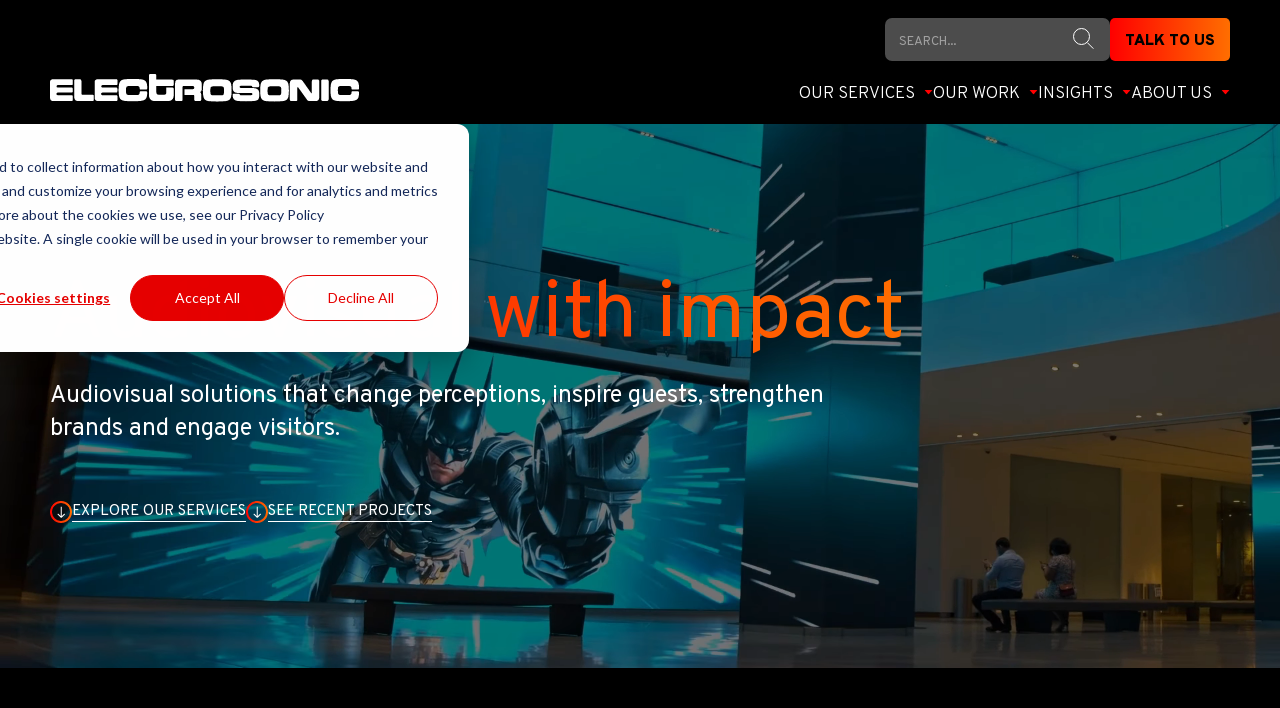

--- FILE ---
content_type: text/css
request_url: https://www.electrosonic.com/hubfs/hub_generated/module_assets/1/182804078994/1741060624444/module_Top_Nav.min.css
body_size: -424
content:
.top__nav{color:#fff;padding:.6rem 0;position:relative;z-index:1}.header:has(.top__nav).nav-down{transform:translateY(-3.4rem)}.tn__menu .flex{gap:1.6rem 2.4rem}@media (max-width:599px){.tn__menu .flex{gap:1.6rem}}.tn__menu ul{list-style:none;margin:0;padding:0}

--- FILE ---
content_type: text/css
request_url: https://www.electrosonic.com/hubfs/hub_generated/module_assets/1/182770763793/1754053386591/module_Hero.min.css
body_size: -354
content:
.hero{color:var(--white);font-size:2.4rem;padding:14.5rem 2rem;position:relative}.gap-6{gap:24px}.hero .content-wrapper{position:relative;z-index:2}.hero--small{padding:8rem 2rem}.hero h1{margin-bottom:1.5rem}.hero h1 strong{font-weight:500}@media (max-width:991px){.hero h1{font-size:4.8rem}}@media (max-width:767px){.hero h1 strong{background:none;-webkit-background-clip:unset;color:var(--red);-webkit-text-fill-color:unset;background-clip:unset;text-fill-color:unset}}.hero p{max-width:80rem}.hero-header{width:100%}.hero-header :last-child{margin-bottom:0}.hero__buttons{margin-top:55px}@media (max-width:767px){.hero{padding:10rem 2rem}.hero__buttons{align-items:flex-start;gap:4rem;margin-top:6rem}}.hero__bg,.hero__overlay,.hero__video{bottom:0;left:0;position:absolute;right:0;top:0;z-index:-1}.hero__overlay{z-index:1}.hero__bg img,.hero__video video{height:100%!important;object-fit:cover;width:100%!important}

--- FILE ---
content_type: text/css
request_url: https://www.electrosonic.com/hubfs/hub_generated/module_assets/1/182770300068/1741179359648/module_Cards.min.css
body_size: -367
content:
.cards{align-items:stretch;display:flex;flex-wrap:wrap;gap:3rem 2rem;justify-content:center}.card{display:flex;flex-direction:column;font-size:1.8rem;gap:2rem;width:calc(33.33333% - 13.33333px)}.card__content{align-items:flex-start;display:flex;flex:1;flex-direction:column}.card__content span.button{margin-top:auto}@media (max-width:767px){.card{width:calc(50% - 10px)}}@media (max-width:599px){.card{width:100%}}.card span.button--text{text-transform:none}.card:hover{color:var(--black)}.card__image{height:38rem;overflow:hidden;position:relative}.card__image:before{background:linear-gradient(180deg,transparent,rgba(0,0,0,.8) 84.88%);bottom:0;content:"";display:block;left:0;position:absolute;right:0;top:0;z-index:2}.card__image h2{bottom:1.5rem;color:var(--white);left:3rem;position:absolute;z-index:2}.card__image img{height:100%!important;object-fit:cover;transition:all .2s ease;width:100%!important}.card:hover .card__image img{transform:scale(1.1)}@keyframes bounce{0%,20%,50%,80%,to{transform:translateX(0)}40%{transform:translateX(10px)}60%{transform:translateX(5px)}}

--- FILE ---
content_type: text/css
request_url: https://www.electrosonic.com/hubfs/hub_generated/module_assets/1/182761186968/1741060617632/module_stats-1.min.css
body_size: -487
content:
.stats-1{align-items:center;display:grid;grid-template-columns:repeat(auto-fit,23.4rem);justify-content:center;grid-gap:var(--gap-md);background:#000;color:#fff}.stats-1__stat{align-items:flex-start;display:flex;gap:1rem}.stats-1__stat-content{flex:1}.stats-1__stat-stat,.stats-1__stat-stat strong{font-size:6rem;font-weight:500;line-height:1.25}.stats-1__stat-stat:after{background:var(--gradient-red-orange);content:"";display:block;height:.1rem;margin-top:-1.5rem;width:8.2rem}@media (max-width:599px){.stats-1{grid-template-columns:repeat(2,1fr);grid-gap:var(--gap-lg) var(--gap);align-items:flex-start}.stats-1__stat-stat,.stats-1__stat-stat strong{font-size:4.8rem}.stats-1__stat .subtitle{font-size:1.6rem}.stats-1__stat-stat:after{margin-top:-1rem}.stats-1__stat-icon{max-width:4rem}}@media (max-width:399px){.stats-1__stat-stat,.stats-1__stat-stat strong{font-size:4rem}}

--- FILE ---
content_type: text/css
request_url: https://www.electrosonic.com/hubfs/hub_generated/module_assets/1/182756666478/1753450882200/module_content-media-1.min.css
body_size: 398
content:
.content-media-1{margin:0 auto;padding:0 2rem}.content-media-1__rich-text p{font-size:2rem}.content-media-1 .content-wrapper__fullwidth{margin:0 -2rem;max-width:calc(100% + 4rem);width:calc(100% + 4rem)}.content-media-1__row,.content-media-1__rows{display:grid}.content-media-1__row-bg-black{background:var(--black);color:var(--white)}.content-media-1 form input[type=file]::-webkit-file-upload-button,.content-media-1 form input[type=file]::file-selector-button{visibility:hidden}.content-media-1 form input[type=file]{background-color:#007bff;border:none;color:transparent!important;cursor:pointer;font-size:16px;min-height:4.3rem;padding:1.25rem 1.6rem .75rem;padding:10px 20px;position:relative;width:100%!important}.content-media-1 form input[type=file]:before{align-items:center;background-color:#fff;color:#000;content:"Add File";display:flex;height:calc(100% - 16px);padding:4px 16px;position:absolute;right:11px;top:8px;transition:color .3s ease-in-out,background-color .3s ease-in-out}.content-media-1 form .hs-fieldtype-file{position:relative}.content-media-1 form .hs-fieldtype-file label{font-size:1.3rem;font-weight:400;left:1.6rem;line-height:1.25;position:absolute;top:1.25rem;transform:translateY(25%);z-index:3}.content-media-1 form .hs-error-msg{margin:0 0 0 120px}.content-media-1 form input[type=file]:focus:before,.content-media-1 form input[type=file]:hover:before{background-color:#000;color:#fff}@media (min-width:768px){.content-media-1__image{height:55rem;min-height:100%}.content-media-1__image img{height:100%!important;object-fit:cover;width:100%!important}}@media (max-width:767px){.content-media-1 .content-wrapper__fullwidth{margin:0;max-width:100%;width:100%}}.content-media-1__content{display:flex;flex-direction:column;justify-content:center;padding-bottom:2rem;padding-top:2rem;width:100%}.content-media-1__rich-text :last-child{margin-bottom:0}.content-media-1__content h3.form-title:empty{display:none}.content-media-1__content .hs-form{margin-top:2rem}.content-media-1__row-bg-black form input:not([type=submit]),.content-media-1__row-bg-black form textarea{background:#454545;border:1px solid #454545;color:var(--white)}.content-media-1__row-bg-black form input:-webkit-autofill,.content-media-1__row-bg-black form input:-webkit-autofill:active,.content-media-1__row-bg-black form input:-webkit-autofill:focus,.content-media-1__row-bg-black form input:-webkit-autofill:hover{-webkit-background-clip:text;-webkit-text-fill-color:#fff;-webkit-box-shadow:inset 0 0 0 30px #454545!important;transition:background-color 5000s ease-in-out 0s}.content-media-1__row-bg-black form :placeholder{color:var(--white);text-transform:none}.content-media-1__row-bg-black form ::-webkit-input-placeholder{color:var(--white);text-transform:none}.content-media-1__content form .hs-form-booleancheckbox-display{font-size:1.4rem;line-height:2.4rem}.content-media-1__content form .hs_submit{position:relative;z-index:1}.content-media-1__content form .hs-form-field:not(.hs-fieldtype-file)>label{border:0!important;clip:rect(0,0,0,0)!important;height:1px!important;overflow:hidden!important;padding:0!important;position:absolute!important;white-space:nowrap!important;width:1px!important}.content-media-1__buttons{align-items:center;display:flex;flex-wrap:wrap;gap:var(--gap);position:relative;z-index:1}@media (min-width:768px){.content-media-1__row{align-items:center;grid-auto-flow:dense;grid-template-columns:repeat(2,1fr)}.content-media-1__content{max-width:59rem;padding-bottom:6rem;padding-top:6rem}.content-media-1__row--default:nth-of-type(odd) .content-media-1__content{justify-self:flex-end}.content-media-1__row--default:nth-of-type(odd) .content-media-1__image,.content-media-1__row--reverse:nth-of-type(2n) .content-media-1__image{grid-column-end:-1}}@media (max-width:1220px){.content-media-1__row:nth-of-type(2n) .content-media-1__content,.content-media-1__row:nth-of-type(odd) .content-media-1__content{padding-left:2rem;padding-right:2rem}}@media (min-width:992px){.content-media-1__row--default:nth-of-type(odd) .content-media-1__content,.content-media-1__row--odd:nth-of-type(2n) .content-media-1__content,.content-media-1__row--reverse:nth-of-type(2n) .content-media-1__content{padding-right:11.2rem}.content-media-1__row--default:nth-of-type(2n) .content-media-1__content,.content-media-1__row--odd:nth-of-type(odd) .content-media-1__content,.content-media-1__row--reverse:nth-of-type(odd) .content-media-1__content{padding-left:11.2rem}}@media (max-width:767px){.content-media-1{padding:3rem 2rem}.content-media-1__rows{gap:5rem}}

--- FILE ---
content_type: text/css
request_url: https://www.electrosonic.com/hubfs/hub_generated/module_assets/1/185524446891/1741060629393/module_Project_Map_v2.css
body_size: 1033
content:
.project-map {
  margin: 0 auto;
  padding: 0 2rem;
}

.project-map .content-wrapper__fullwidth {
  max-width: calc(100% + 4rem);
  width: calc(100% + 4rem);
  margin: 0 -2rem;
}

@media (max-width: 767px) {
  .project-map .content-wrapper__fullwidth {
    max-width: 100%;
    width: 100%;
    margin: 0;
  }

  /*.project-map__map {
    width: calc(100% + 4rem);
    margin: 0 -2rem;
  }*/
}

.project-map__button {
  cursor: pointer;
  width: 29px;
  height: 29px;
  padding: 0;
  appearance: none;
  color: #fff;
  position: absolute;
  top: 10px;
  z-index: 2;
  border: 0;
  background: none;
}

#map-expand {
  left: 49px;
}

#map-fullscreen {
  left: 10px;
}

/*.project-map.expanded .project-map__button {
  top: calc(var(--scroll-padding-top, 124px) + 10px);
  position: fixed;
}*/

.project-map.fullscreen #map-expand {
  display: none;
}

.project-map__button svg path {
  fill: #fff;
}

.legend {
  list-style-type: none;
  padding-left: 0;
  display: flex;
  flex-direction: column;
  gap: 0px;
  margin: 20px 0 0 20px;
  position: absolute;
  right: 30px;
  bottom: 20px;
  z-index: 2;
  color: #fff;
}

.fullscreen .legend {
  position: fixed;
}

.legend li:before {
  content: '';
  display: inline-block;
  width: 14px;
  height: 14px;
  border-radius: 50%;
  margin-right: 4px;
}

.legend li.l_red:before {
  background: #FF0000;
}

.legend li.l_green:before {
  background: #46BE00;
}

.legend li.l_blue:before {
  background: #0046FF;
}

.project-map__rows {
  display: grid;
}
.project-map__row {
  display: grid;
  position: relative;
}
.project-map__content {
  display: flex;
  flex-direction: column;
  justify-content: center;
  padding-top: 2rem;
  padding-bottom: 2rem;
  width: 100%;
  max-width: 59rem;
}

.project-map__buttons {
  display: flex;
  align-items: center;
  flex-wrap: wrap;
  gap: var(--gap);
}

.project-map__map {
  position: relative;
  height: 35rem;
}

.map__wrapper {
  position: absolute;
  z-index: 1;
  top: 0;
  right: 0;
  width: 100%;
  height: 100%;
}

#map {
  height: 100%;
  max-height: 100%;
  width: 100%;
  /*position: absolute;
  z-index: 1;
  top: 0;
  right: 0;*/
}

.map-only #map-expand {
  display: none;
}

.expanded .map__wrapper {
  width: 100%;
}

.expanding .map__wrapper {
  transition: width .5s ease-in;
}

.project-map.expanded #map {
  /*position: absolute;
  z-index: 1;
  width: 100%;
  /*top: var(--scroll-padding-top, 124px);
  left: 0;
  right: 0;
  width: 100%;
  max-height: calc(100% - var(--scroll-padding-top, 124px));*/
}

/*.project-map.fullscreen #map {
  position: fixed;
  z-index: 1;
  top: var(--scroll-padding-top, 124px);
  left: 0;
  right: 0;
  width: 100%;
  max-height: calc(100% - var(--scroll-padding-top, 124px));
}*/

.fullscreen .map__wrapper {
  position: fixed;
  z-index: 3;
  top: var(--scroll-padding-top, 124px);
  left: 0;
  right: 0;
  width: 100%;
  max-height: calc(100% - var(--scroll-padding-top, 124px));
}

@media (min-width: 768px) {
  .project-map__row {
    grid-auto-flow: dense;
    /*grid-template-columns: auto calc(50% + ((100% - 1180px) / 2));*/
    grid-template-columns: repeat(2, 1fr);
    align-items: center;
  }
  .map-only .project-map__row {
    grid-template-columns: 1fr;
  }
  .project-map__row:nth-of-type(odd) .project-map__content {
    padding-right: 4rem;
    justify-self: flex-end;
  }
  .project-map__row:nth-of-type(even) .project-map__content {
    padding-left: 4rem;
  }
  .project-map__row:nth-of-type(odd) .project-map__map {
    grid-column-end: -1;
    height: 55rem;
  }
  .project-map__map {
    position: initial;
  }
  .map__wrapper {
    width: 50%;
  }

  .map-only .map__wrapper {
    width: 100%;
  }
}



.project-map .content-wrapper__fullwidth .project-map__map {
  height: calc(100vh - var(--scroll-padding-top));
  min-height: 20rem;
}

@media (min-width: 992px) {
  .project-map__row:nth-of-type(odd) .project-map__content {
    padding-right: 11.2rem;
  }
  .project-map__row:nth-of-type(even) .project-map__content {
    padding-left: 11.2rem;
  }
}

@media (max-width: 767px) {
  .project-map {
    padding: 3rem 2rem;
  }

  .project-map.map-only {
    padding: 0;
  }

  .project-map__rows {
    gap: 5rem;
  }

  /*.project-map__button {*/
  #map-expand {
    display: none;
  }

  #map {
    width: 100%;
    position: relative;
  }
}





.project-map .mapboxgl-map {
  overflow: unset;
  position: unset;
}

.project-map .mapboxgl-canvas {
  left: unset !important;
  right: 0;
}


.mapboxgl-popup {
  z-index: 2;
}

.mapboxgl-popup-content {
  border-radius: 18px;
  -webkit-box-shadow: 0 0 40px 0 rgba(0, 0, 0, .2);
  box-shadow: 0 0 40px 0 rgba(0, 0, 0, .2);
  overflow: hidden;
  padding: 0;
  background: #fff;
  pointer-events: auto;
  position: relative;
}

.mapboxgl-popup-content .map-card {
  display: -webkit-box;
  display: -ms-flexbox;
  display: flex
;
  padding: 0;
  width: 650px;
  -webkit-box-align: stretch;
  -ms-flex-align: stretch;
  align-items: stretch;
}

.mapboxgl-popup-content .map-card .image {
  -webkit-box-flex: 0;
  -ms-flex: 0 1 250px;
  flex: 0 1 250px;
  max-height: 300px;
  min-height: 200px;
  overflow: hidden;
}

.mapboxgl-popup-content .map-card .info {
  padding: 30px;
  -webkit-box-flex: 1;
  -ms-flex: 1 2 250px;
  flex: 1 2 250px;
}


.mapboxgl-popup h3 {
  margin-bottom: 10px;
}

.mapboxgl-popup p.description {
  margin-bottom: 10px;
  font-size: 1.6rem;
  font-family: var(--primary-font-family);
  line-height: var(--base-line-height);
}

.mapboxgl-popup p.link {
  margin-bottom: 0;
}

.mapboxgl-popup .image img {
  width: 100%;
  height: 100%;
  object-fit: cover;
}


@media (max-width: 690px) {
  .mapboxgl-popup-content .map-card {
    max-width: 50vw;
    flex-direction: column;
  }

  .mapboxgl-popup-content .map-card .info {
    padding: 20px 10px 0;
  }

  .mapboxgl-popup-content .map-card .image {
    flex: unset;
    max-height: unset;
    min-height: unset;
  }
}


--- FILE ---
content_type: text/css
request_url: https://www.electrosonic.com/hubfs/hub_generated/module_assets/1/182455124658/1741060612188/module_Logos_-_Animated.min.css
body_size: -597
content:
.logos__section{overflow:hidden}.logos__wrapper{background:#000;gap:3rem;overflow:hidden;padding:60px 20px}.logos,.logos__wrapper{display:grid;width:100%}.logos{gap:6rem;grid-template-columns:repeat(6,1fr);grid-template-rows:repeat(2,1fr);justify-content:space-around}@media (max-width:992px){.logos{grid-template-columns:repeat(4,1fr)}}@media (max-width:599px){.logos{flex-wrap:wrap;gap:2rem;grid-template-columns:repeat(3,1fr);justify-content:center}}.logos .logo-item{opacity:1;transition:opacity 1s ease-in-out,filter 1s ease-in-out}

--- FILE ---
content_type: text/css
request_url: https://www.electrosonic.com/hubfs/hub_generated/module_assets/1/182757681939/1741060616290/module_Banner.min.css
body_size: -590
content:
.banner{align-items:center;display:flex;justify-content:flex-end;padding:27rem 0;position:relative}.banner__content{background:#000;color:#fff;padding:5rem;position:relative;width:50vw;z-index:2}@media (max-width:767px){.banner{padding:13.5rem 0}.banner__content{background:rgba(0,0,0,.75);padding:5rem 2rem;width:90vw}.banner__content p{display:none}}.banner__content-inner{max-width:52rem;width:100%}.banner__bg{bottom:0;left:0;position:absolute;right:0;top:0}.banner__bg img{height:100%!important;object-fit:cover;width:100%!important}

--- FILE ---
content_type: text/css
request_url: https://www.electrosonic.com/hubfs/hub_generated/module_assets/1/182764546864/1741179390667/module_Project_Cards.min.css
body_size: -19
content:
.project-cards__wrapper{background:#000;padding:8rem 2rem}.project-cards{display:flex;flex-wrap:wrap;gap:3rem 2rem;justify-content:center}.project-card{background:#000;color:var(--white);display:flex;flex-direction:column;gap:2rem;width:calc(25% - 15px)}.project-card h2{color:var(--red);font-weight:700}@media (max-width:768px){.project-card{width:calc(33.3333% - 13.33333px)}}@media (max-width:599px){.project-card{width:calc(50% - 10px)}}.project-card:hover{color:var(--white)}.project-card svg{display:inline-block;margin-left:4px}.project-card svg path{transition:all .2s ease}.project-card:hover svg{animation:bounce 2s infinite}.project-card:hover svg path{fill:var(--white)}.project-card__image{aspect-ratio:279/191;overflow:hidden}.project-card__image img{height:100%!important;object-fit:cover;transition:all .2s ease;width:100%!important}.project-card:hover .project-card__image img{transform:scale(1.1)}@keyframes bounce{0%,30%,60%,80%{transform:translateX(0)}20%{transform:translateX(10px)}40%{transform:translateX(5px)}}

--- FILE ---
content_type: text/css
request_url: https://www.electrosonic.com/hubfs/hub_generated/module_assets/1/182753734581/1741060613553/module_Subscribe_Form.min.css
body_size: -381
content:
.subscribe-form{position:relative}.subscribe-form h2{font-size:2.8rem;max-width:55rem}.subscribe-form h2 strong{font-weight:500}.subscribe-form .content-wrapper{position:relative;z-index:2}.subscribe-form__bg,.subscribe-form__bg:before{bottom:0;left:0;position:absolute;right:0;top:0}.subscribe-form__bg:before{background:rgba(0,0,0,.7);content:"";display:block}.subscribe-form__bg img{height:100%!important;object-fit:cover;width:100%!important}.subscribe-form__form form{display:flex;gap:2rem;max-width:55rem;width:100%}.subscribe-form__form .hs_email{flex:1;position:relative}.subscribe-form__form .hs_email>label{border:0!important;clip:rect(0,0,0,0)!important;height:1px!important;overflow:hidden!important;padding:0!important;position:absolute!important;white-space:nowrap!important;width:1px!important}.subscribe-form__form input[type=email]{background:#454545;border:1px solid #454545;color:#a1a1a1;margin-bottom:0}.subscribe-form__form .hs_submit{flex:0 1 15.4rem}.subscribe-form__form .hs-error-msgs{margin:.5rem 0 0!important;position:absolute}.subscribe-form__form .hs-error-msg{margin:0!important;white-space:nowrap}.subscribe-form__form ::-webkit-input-placeholder{color:#a1a1a1}.subscribe-form__form :-moz-placeholder,.subscribe-form__form :-ms-input-placeholder,.subscribe-form__form ::-moz-placeholder,.subscribe-form__form ::-webkit-input-placeholder,.subscribe-form__form ::placeholder{color:#a1a1a1}.subscribe-form .submitted-message{color:#fff}

--- FILE ---
content_type: image/svg+xml
request_url: https://www.electrosonic.com/hubfs/2024/icons/trophy.svg
body_size: 1340
content:
<svg width="42" height="54" viewBox="0 0 42 54" fill="none" xmlns="http://www.w3.org/2000/svg">
<path d="M28.3925 40.1958C28.165 40.1958 28.0025 40.0264 28.0025 39.7892V34.3689H26.7675H14.6775H13.4425V39.7892C13.4425 40.0264 13.28 40.1958 13.0525 40.1958C12.825 40.1958 12.6625 40.0264 12.6625 39.7892V33.9624C12.6625 33.7252 12.825 33.5559 13.0525 33.5559H14.645C17.115 32.8444 18.6425 30.2359 18.0575 27.6274C12.8575 25.3237 8.9575 16.4818 8.9575 5.94605V1.40652C8.9575 1.16939 9.12001 1 9.34751 1H32.0975C32.325 1 32.4875 1.16939 32.4875 1.40652V5.94605C32.4875 16.4818 28.5875 25.3237 23.3875 27.6274C22.8025 30.2359 24.33 32.8783 26.8 33.5559H28.3925C28.62 33.5559 28.7825 33.7252 28.7825 33.9624V39.7892C28.7825 40.0264 28.62 40.1958 28.3925 40.1958ZM16.465 33.5559H24.9475C23.225 32.3363 22.25 30.1681 22.5425 27.9323C21.34 28.271 20.0725 28.271 18.87 27.9323C19.1625 30.1681 18.1875 32.3363 16.465 33.5559ZM9.70501 1.81305V5.94605C9.70501 17.7691 14.645 27.3902 20.69 27.3902C26.735 27.3902 31.675 17.7691 31.675 5.94605V1.81305H9.70501ZM9.70501 20.7503C9.64001 20.7503 9.57501 20.7503 9.51001 20.6826C4.44001 17.3626 1.09251 11.6374 0.605006 5.40402C0.572506 4.99749 0.702505 4.59097 0.962505 4.31995C1.22251 4.01506 1.58 3.84567 1.97 3.84567H7.13751C7.36501 3.84567 7.52751 4.01506 7.52751 4.2522C7.52751 4.48934 7.36501 4.65872 7.13751 4.65872H1.97C1.8075 4.65872 1.645 4.72648 1.5475 4.86198C1.4175 4.99749 1.385 5.16688 1.385 5.33626C1.8725 11.2986 5.09 16.7867 9.9325 19.9712C10.1275 20.1067 10.16 20.3438 10.0625 20.5471C9.99751 20.6826 9.86751 20.7503 9.73751 20.7503H9.70501ZM31.545 20.7503C31.415 20.7503 31.285 20.6826 31.22 20.5471C31.09 20.3438 31.155 20.1067 31.35 19.9712C36.225 16.7867 39.41 11.2986 39.8975 5.33626C39.8975 5.16688 39.865 4.99749 39.735 4.86198C39.6375 4.72648 39.475 4.65872 39.3125 4.65872H34.145C33.9175 4.65872 33.755 4.48934 33.755 4.2522C33.755 4.01506 33.9175 3.84567 34.145 3.84567H39.3125C39.7025 3.84567 40.06 4.01506 40.32 4.31995C40.58 4.62485 40.71 4.99749 40.6775 5.40402C40.1575 11.6374 36.8425 17.3287 31.7725 20.6826C31.7075 20.7164 31.6425 20.7503 31.5775 20.7503H31.545Z" fill="white" stroke="white"/>
<path d="M24.1025 18.7177C24.005 18.7177 23.9075 18.7177 23.81 18.65L20.69 16.9561C20.6575 16.9561 20.5925 16.9561 20.5275 16.9561L17.4075 18.65C16.985 18.8871 16.465 18.5483 16.465 18.0741C16.465 17.5998 16.465 18.0063 16.465 17.9724L17.05 14.3815C17.05 14.3137 17.05 14.246 16.985 14.2121L14.4825 11.6713C14.3525 11.5358 14.2875 11.3664 14.2875 11.197C14.2875 10.8583 14.515 10.5872 14.84 10.5534L18.3175 10.0113C18.3825 10.0113 18.415 9.97745 18.4475 9.9097L20.0075 6.62362C20.105 6.38648 20.3325 6.25098 20.5925 6.25098C20.8525 6.25098 21.0475 6.38648 21.1775 6.62362L22.7375 9.9097C22.7375 9.97745 22.8025 10.0113 22.8675 10.0113L26.345 10.5534C26.67 10.5872 26.8975 10.8921 26.8975 11.197C26.8975 11.5019 26.8325 11.5358 26.7025 11.6713L24.2 14.2121C24.1675 14.2121 24.135 14.2798 24.135 14.3476L24.72 17.9724C24.72 18.0063 24.72 18.0402 24.72 18.0741C24.72 18.4467 24.4275 18.7516 24.07 18.7516L24.1025 18.7177ZM20.625 16.448C20.7225 16.448 20.82 16.448 20.9175 16.5157L24.0375 18.2096C24.135 18.2773 24.2975 18.2096 24.2975 18.0741L23.7125 14.4492C23.7125 14.4153 23.7125 14.3815 23.7125 14.3476C23.7125 14.1782 23.7775 14.0088 23.9075 13.8733L26.41 11.3325C26.4425 11.2987 26.475 11.2309 26.475 11.197C26.475 11.1293 26.41 11.0276 26.345 11.0276L22.8675 10.4856C22.6725 10.4856 22.4775 10.3162 22.38 10.113L20.82 6.82689C20.7875 6.72525 20.69 6.72525 20.6575 6.72525C20.625 6.72525 20.56 6.72525 20.495 6.82689L18.935 10.113C18.8375 10.3162 18.675 10.4517 18.4475 10.4856L14.97 11.0276C14.8725 11.0276 14.84 11.1293 14.84 11.197C14.84 11.2648 14.84 11.2648 14.905 11.3325L17.4075 13.8733C17.5375 14.0088 17.6025 14.1782 17.6025 14.3476C17.6025 14.517 17.6025 14.4153 17.6025 14.4492L17.0175 18.0402C17.0175 18.2096 17.1475 18.2773 17.2775 18.2096L20.3975 16.5157C20.495 16.4818 20.5925 16.448 20.69 16.448H20.625Z" fill="url(#paint0_linear_3820_208)"/>
<path d="M20.82 6.82689L22.38 10.113C22.4775 10.3162 22.6725 10.4856 22.8675 10.4856L26.345 11.0276C26.41 11.0276 26.475 11.1293 26.475 11.197C26.475 11.2309 26.4425 11.2987 26.41 11.3325L23.9075 13.8733C23.7775 14.0088 23.7125 14.1782 23.7125 14.3476C23.7125 14.3815 23.7125 14.4153 23.7125 14.4492L24.2975 18.0741C24.2975 18.2096 24.135 18.2773 24.0375 18.2096L20.9175 16.5157C20.82 16.448 20.7225 16.448 20.625 16.448H20.69C20.5925 16.448 20.495 16.4818 20.3975 16.5157L17.2775 18.2096C17.1475 18.2773 17.0175 18.2096 17.0175 18.0402L17.6025 14.4492C17.6025 14.4153 17.6025 14.517 17.6025 14.3476C17.6025 14.1782 17.5375 14.0088 17.4075 13.8733L14.905 11.3325C14.84 11.2648 14.84 11.2648 14.84 11.197C14.84 11.1293 14.8725 11.0276 14.97 11.0276L18.4475 10.4856C18.675 10.4517 18.8375 10.3162 18.935 10.113L20.495 6.82689C20.56 6.72525 20.625 6.72525 20.6575 6.72525C20.69 6.72525 20.7875 6.72525 20.82 6.82689ZM20.82 6.82689L21.015 6.72525M24.1025 18.7177C24.005 18.7177 23.9075 18.7177 23.81 18.65L20.69 16.9561C20.6575 16.9561 20.5925 16.9561 20.5275 16.9561L17.4075 18.65C16.985 18.8871 16.465 18.5483 16.465 18.0741C16.465 17.5998 16.465 18.0063 16.465 17.9724L17.05 14.3815C17.05 14.3137 17.05 14.246 16.985 14.2121L14.4825 11.6713C14.3525 11.5358 14.2875 11.3664 14.2875 11.197C14.2875 10.8583 14.515 10.5872 14.84 10.5534L18.3175 10.0113C18.3825 10.0113 18.415 9.97745 18.4475 9.9097L20.0075 6.62362C20.105 6.38648 20.3325 6.25098 20.5925 6.25098C20.8525 6.25098 21.0475 6.38648 21.1775 6.62362L22.7375 9.9097C22.7375 9.97745 22.8025 10.0113 22.8675 10.0113L26.345 10.5534C26.67 10.5872 26.8975 10.8921 26.8975 11.197C26.8975 11.5019 26.8325 11.5358 26.7025 11.6713L24.2 14.2121C24.1675 14.2121 24.135 14.2798 24.135 14.3476L24.72 17.9724C24.72 18.0063 24.72 18.0402 24.72 18.0741C24.72 18.4467 24.4275 18.7516 24.07 18.7516L24.1025 18.7177Z" stroke="url(#paint1_linear_3820_208)"/>
<path d="M33.365 53.2379H8.04747C7.81997 53.2379 7.65747 53.0685 7.65747 52.8314V42.1263C7.65747 41.8891 7.81997 41.7197 8.04747 41.7197H33.365C33.5925 41.7197 33.755 41.8891 33.755 42.1263V52.8314C33.755 53.0685 33.5925 53.2379 33.365 53.2379ZM8.43747 52.4249H32.975V42.5667H8.43747V52.4249Z" fill="white" stroke="white"/>
<defs>
<linearGradient id="paint0_linear_3820_208" x1="26.8975" y1="12.5013" x2="14.2875" y2="12.5013" gradientUnits="userSpaceOnUse">
<stop stop-color="#FF6E00"/>
<stop offset="1" stop-color="#FF0000"/>
</linearGradient>
<linearGradient id="paint1_linear_3820_208" x1="26.8975" y1="12.5013" x2="14.2875" y2="12.5013" gradientUnits="userSpaceOnUse">
<stop stop-color="#FF6E00"/>
<stop offset="1" stop-color="#FF0000"/>
</linearGradient>
</defs>
</svg>


--- FILE ---
content_type: image/svg+xml
request_url: https://www.electrosonic.com/hubfs/logo-electrosonic.svg
body_size: 1608
content:
<svg fill="none" height="28" viewBox="0 0 309 28" width="309" xmlns="http://www.w3.org/2000/svg" xmlns:xlink="http://www.w3.org/1999/xlink"><clipPath id="a"><path d="m0 0h309v27.6478h-309z"/></clipPath><g clip-path="url(#a)" fill="#000"><path d="m96.2291 17.3011c-.6168 0-5.3699 0-5.8114 0 0 0-.7801.006-.7861 1.3969-.0061 1.6388-.7499 2.2677-2.5278 2.3282-3.1808.1028-4.9949.0362-8.1395 0-1.9835-.0242-2.7273-.6229-2.8724-2.3947-.1391-1.7114-.0665-3.0115 0-4.3782.0725-1.5058.8889-2.183 2.8724-2.2556 2.8361-.1028 4.9587-.1028 8.067 0 1.8444.0605 2.5942.6833 2.6003 2.1891.006 1.4634.7861 1.4029.7861 1.4029h5.8477c.5805 0 .8889-.3447.8889-.9252v-2.6668c-.3749-4.77126-2.0621-6.50076-7.5227-6.8394-5.5393-.34469-7.934-.34469-13.5397 0-5.3941.32655-6.8092 2.20723-7.2506 6.8394-.3447 3.6223-.3447 4.7168 0 8.3451.4414 4.6987 2.0621 6.3314 7.2506 6.7003 5.7448.4112 7.7948.4112 13.4006 0 5.5937-.4112 7.305-1.9955 7.6557-6.7003v-2.1528c0-.514-.3084-.8889-.9252-.8889"/><path d="m44.6707 7.93395v15.58965c0 2.3222 1.0945 3.5558 3.2171 3.5558h18.5286c.7498 0 1.0945-.6833 1.0945-1.3667 0-.6833-.0665-2.3221-.0665-3.2171s-.4112-1.3667-1.3667-1.3667h-13.9508c-1.4393 0-1.4393-2.5277.2056-2.5277h13.8118c1.028 0 1.2336-.4777 1.2336-1.2276v-2.6003c0-.7498-.3447-1.2275-1.2336-1.2275h-13.8118c-1.4695 0-1.4393-2.4613 0-2.4613h13.8118c.9554 0 1.3364-.3446 1.3666-1.0945.0363-.74985 0-2.49749 0-3.41667 0-.91917-.4777-1.36666-1.3666-1.36666h-18.3231c-2.1225 0-3.1445 1.16106-3.1445 2.73333"/><path d="m125.086 25.7127v-16.41215c0-2.46121 1.028-3.69484 3.145-3.69484h19.012c2.601 0 4.512 1.50576 4.512 4.51119v5.1946c0 2.3221-1.778 2.7333-1.778 2.7333s1.233.5443 1.233 2.3221v5.0615c0 1.0946-.544 1.6449-1.366 1.6449h-4.034c-1.028 0-1.506-.5503-1.572-1.6449-.067-1.0945 0-2.8059 0-3.5557 0-.5503-.206-.9555-.75-.9555h-9.095v-5.7448h8.478c1.845 0 1.911-3.1446-.139-3.1446s-9.228-.139-9.573-.139c-.344 0-.544.6833-.544 1.2275v12.5843c0 .9252-.375 1.3666-1.366 1.3666h-4.923c-.786 0-1.234-.4777-1.234-1.3666"/><path d="m239.832 25.4406v-16.20646c0-2.32817 1.3-3.76136 3.761-3.76136h6.568c1.439 0 2.461 1.50575 2.461 1.50575s8.272 11.69527 8.551 12.07027c.272.3749.683.3446.683-.2419v-11.48972c0-1.23363.544-1.8444 1.711-1.8444h3.895c1.161 0 1.778.68333 1.778 1.98348v15.38404c0 3.2837-1.44 4.2391-3.967 4.2391h-5.606c-1.712 0-2.461-1.0945-2.461-1.0945s-8.884-12.3786-9.029-12.5842c-.242-.3387-.822-.375-.822.2721v11.6953c0 1.0945-.345 1.7113-1.433 1.7113h-4.445c-1.234 0-1.639-.6168-1.639-1.6388"/><path d="m271.151 7.11151c0-.88893.616-1.64484 1.638-1.64484h4.239c.992 0 1.639.51402 1.639 1.71136v18.12347c0 .7861-.955 1.7779-1.711 1.7779s-3.181.0242-3.901 0c-1.124-.0363-1.917-.8527-1.917-1.7779v-18.18999z"/><path d="m100.468 0h4.306c1.161 0 1.572.544248 1.572 1.57227v4.03349h15.729c1.161 0 1.778.54425 1.778 1.77788v2.87246c0 1.161-.617 1.7778-1.845 1.7778h-15.662v6.2891c0 1.1611.544 2.3222 1.917 2.3222h6.289c1.3 0 1.711-.7499 1.711-2.3222v-4.7894h5.812c1.233 0 1.639.6834 1.639 1.7779v5.7449c0 3.9004-1.917 6.0169-6.156 6.0169h-12.512c-4.106 0-6.0836-2.4612-6.0836-6.0169v-19.48413c0-1.16106.4777-1.57227 1.5056-1.57227z"/><path d="m25.7975 5.19452h3.6948c1.3364 0 1.917.64705 1.917 1.91697v12.30601c0 .9918.3749 1.3667 1.5722 1.3667h9.2341c1.2639 0 1.6388.4112 1.6388 1.5058v3.1445c0 1.1611-.4475 1.6388-1.6388 1.6388h-14.1928c-2.2919 0-3.725-1.3667-3.725-3.5558 0-2.189-.0363-15.42032-.0363-16.51486 0-1.26387.3749-1.81416 1.536-1.81416"/><path d="m188.34 5.74483c4.584-.33865 11.012-.33865 15.457 0 4.916.38097 5.4 2.73333 5.4 5.88397 0 1.0945-.345 1.6387-1.367 1.6387h-4.239c-.955 0-1.505-.2721-1.505-.8224s-.648-.647-1.573-.647c-1.366 0-8.206-.0363-9.742 0-1.512.0363-1.639 2.0863-.036 2.1528 1.094.0484 3.761 0 10.734 0 6.972 0 7.728 2.6668 7.728 5.4727v1.7779c0 4.6503-1.379 5.515-6.289 5.8839-5.473.4112-8.738.3991-14.495-.0665-5.237-.121-5.745-3.8642-5.775-5.9142.139-.4112-.309-1.4029 1.264-1.4029h4.753c1.058 0 .925.7196 1.124.9554.206.2419.206.5443 1.234.5443s7.662.0484 10.153 0c1.675-.0363 1.639-2.2556.037-2.2556-1.24 0-9.029-.0363-13.334 0-4.24-.0303-5.128-2.3282-5.128-5.0615v-2.5278c0-2.46118 1.028-5.26708 5.605-5.60573"/><path d="m0 7.93395v15.58965c0 2.3222 1.09454 3.5558 3.21107 3.5558h18.52863c.7498 0 1.0945-.6833 1.0945-1.3667 0-.6833-.0665-2.3221-.0665-3.2171s-.4112-1.3667-1.3666-1.3667h-13.9449c-1.43923 0-1.43923-2.5277.20561-2.5277h13.81179c1.028 0 1.2276-.4777 1.2276-1.2276v-2.6003c0-.7498-.3386-1.2275-1.2276-1.2275h-13.81784c-1.46947 0-1.43923-2.4613 0-2.4613h13.81184c.9554 0 1.3364-.3446 1.3666-1.0945.0363-.74985 0-2.49749 0-3.41667 0-.91917-.4777-1.36666-1.3666-1.36666h-18.32305c-2.12257 0-3.14455 1.16106-3.14455 2.73333"/><path d="m308.075 17.3011c-.617 0-5.37 0-5.812 0 0 0-.78.006-.786 1.3969-.012 1.6388-.756 2.2677-2.534 2.3282-3.18.1028-4.988.0362-8.139 0-1.984-.0242-2.727-.6229-2.873-2.3947-.139-1.7114-.066-3.0115 0-4.3782.073-1.5058.889-2.183 2.873-2.2556 2.836-.1028 4.959-.1028 8.067 0 1.844.0605 2.594.6833 2.6 2.1891 0 1.4634.786 1.4029.786 1.4029h5.848c.58 0 .889-.3447.889-.9252v-2.6668c-.375-4.77126-2.062-6.50076-7.523-6.8394-5.539-.34469-7.934-.34469-13.54 0-5.394.32655-6.809 2.20723-7.25 6.8394-.345 3.6223-.345 4.7168 0 8.3451.441 4.6987 2.068 6.3314 7.25 6.7003 5.745.4112 7.795.4112 13.401 0 5.594-.4112 7.305-1.9955 7.662-6.7003v-2.1528c0-.514-.309-.8889-.925-.8889"/><path d="m217.675 14.5678c-.066 1.3666-.139 2.6668 0 4.3781.139 1.7719.889 2.3947 2.873 2.3947h8.133c1.778 0 2.395-.6893 2.528-2.3281.139-1.6388.139-2.8059 0-4.5112-.121-1.4998-.75-2.1468-2.601-2.1891-3.144-.0666-5.267 0-8.066 0-1.984 0-2.8.7559-2.873 2.2556m-.036-9.1313c5.473-.34469 8-.34469 13.54 0 5.46.33864 7.147 2.06814 7.522 6.8394.272 3.4892.272 4.7168 0 8.3451-.357 4.7047-2.068 6.2891-7.656 6.7003-5.605.4112-7.661.4112-13.4 0-5.183-.3689-6.803-2.0016-7.251-6.7003-.338-3.6223-.338-4.7168 0-8.3451.436-4.62613 1.857-6.50076 7.251-6.8394"/><path d="m160.402 14.5858c-.066 1.3667-.139 2.6669 0 4.3782.139 1.7718.889 2.3947 2.873 2.3947h8.139c1.778 0 2.395-.6894 2.528-2.3282.139-1.6388.139-2.8059 0-4.5112-.121-1.4997-.75-2.1467-2.6-2.1891-3.145-.0665-5.268 0-8.067 0-1.984 0-2.8.7559-2.873 2.2556zm-.036-9.13124c5.473-.34469 8-.34469 13.54 0 5.46.33865 7.147 2.06815 7.522 6.83934.272 3.4893.272 4.7169 0 8.3452-.357 4.7047-2.068 6.2951-7.655 6.7003-5.606.4112-7.656.4112-13.401 0-5.183-.3689-6.809-2.0016-7.251-6.7003-.344-3.6223-.344-4.7168 0-8.3452.436-4.63211 1.857-6.50069 7.251-6.83934"/></g></svg>

--- FILE ---
content_type: text/javascript; charset=UTF-8
request_url: https://www.electrosonic.com/_hcms/cookie-banner/auto-blocking.js?portalId=5104351&domain=www.electrosonic.com
body_size: 4944
content:
/**
 * HubSpot Cookie Banner Code Copyright 2025 HubSpot, Inc.  http://www.hubspot.com
 */
!function(){"use strict";const e=-1,t="javascript/blocked",r="",n="forms/v2.js",s="hs/cta/",o="jquery",i="recaptcha",c="hs-script-loader",l={IGNORE:"data-hs-ignore",SAVED_SRC:"data-hs-saved-src",SAVED_SRCSET:"data-hs-saved-src-set",SAVED_TYPE:"data-hs-saved-type",IS_BLOCKED:"data-hs-blocked",SRC:"src",TYPE:"type",ID:"id"},a=new Set(["SCRIPT","IMG","EMBED","IFRAME","AUDIO","VIDEO","PICTURE","INPUT"]),u={BLOCK:0,UNBLOCK:1},h="hs_auto_blocking_run_once",p=["APPLICATION/ECMASCRIPT","APPLICATION/JAVASCRIPT","APPLICATION/X-ECMASCRIPT","APPLICATION/X-JAVASCRIPT","TEXT/ECMASCRIPT","TEXT/JAVASCRIPT","TEXT/JAVASCRIPT1.0","TEXT/JAVASCRIPT1.1","TEXT/JAVASCRIPT1.2","TEXT/JAVASCRIPT1.3","TEXT/JAVASCRIPT1.4","TEXT/JAVASCRIPT1.5","TEXT/JSCRIPT","TEXT/LIVESCRIPT","TEXT/X-ECMASCRIPT","TEXT/X-JAVASCRIPT","MODULE",""],m=/^(?:(?:([^:/?#]+):)?(?:\/\/([^:/?#]+)(?::([0-9]+))?)+?)?([^?#]+)?(?:\?([^#]*))?(?:#(.+))?/,d=e=>{const t=(e||"").toLowerCase();return t?"http"===t?80:"https"===t?443:null:null},E=e=>{const[,t,r,n,s,o,i]=m.exec(e);return{protocol:t,hostname:r,port:void 0!==n?parseInt(n,10):d(t),path:s,query:o,hash:i}},b=e=>{if(!e.port)return!0;if(!e.protocol)return!0;const t=(e.protocol||"").toLowerCase();return"http"===t&&80===e.port||"https"===t&&443===e.port},A=e=>[e.hostname?`${e.protocol||"https"}://`:"",e.hostname,b(e)?"":`:${e.port}`,e.hostname&&e.path&&"/"!==e.path.substr(0,1)?`/${e.path}`:e.path].join(""),g=()=>document.location.hash.indexOf("#hsdbg")>-1||document.location.search.indexOf("hsdbg")>-1,S=e=>{g()&&e&&window.console.error(`[HS cookie blocking script]: ${e}`)},T=e=>{g()&&window.console.debug(`[HS cookie blocking script]: ${e}`)};var y={debug:T,error:S};const f=e=>{if(!e)return"";const t=E(e);return A(t)},L=["onabort","onbeforecopy","onbeforecut","onbeforepaste","onblur","onchange","onclick","oncontextmenu","oncopy","ondblclick","ondrag","ondragend","ondragenter","ondragleave","ondragover","ondragstart","ondrop","onerror","onfocus","oninput","oninvalid","onkeydown","onkeypress","onkeyup","onload","onmousedown","onmousemove","onmouseout","onmouseover","onmouseup","onmousewheel","onpaste","onreset","onresize","onscroll","onsearch","onselect","onselectstart","onsubmit","onunload"],C=(e,t)=>{L.forEach((r=>{const n=e[r];n&&"function"==typeof n&&(t[r]=n.bind(t))}))},v=(e,t)=>{try{C(e,t);if("function"!=typeof e.getEventListeners){T(`getEventListeners was not defined on  ${e.tagName}`);return}Object.values(e.getEventListeners()).forEach((e=>e.forEach((e=>{t.addEventListener(e.type,e.listener.bind(t),e.useCapture)}))))}catch(e){S("We encoutered an error copying over the events listeners.");console.error(e)}},I=e=>{try{const t=new URL(e);t.hash="";return t.href}catch(t){return e}},w=e=>{const t=[];"src"in e&&"string"==typeof e.src&&e.src&&t.push(I(e.src));if("srcset"in e&&"string"==typeof e.srcset&&e.srcset){const r=e.getAttribute("src"),n=e.srcset.split(",").map((e=>e.trim()));try{n.forEach((r=>{const n=r.split(" ")[0];e.setAttribute("src",n);"src"in e&&"string"==typeof e.src&&e.src&&t.push(I(e.src))}))}finally{null==r?e.removeAttribute("src"):e.setAttribute("src",r)}}return t};function R(e,t){for(var r,n=e.length,s=t^n,o=0;n>=4;){r=1540483477*(65535&(r=255&e.charCodeAt(o)|(255&e.charCodeAt(++o))<<8|(255&e.charCodeAt(++o))<<16|(255&e.charCodeAt(++o))<<24))+((1540483477*(r>>>16)&65535)<<16);s=1540483477*(65535&s)+((1540483477*(s>>>16)&65535)<<16)^(r=1540483477*(65535&(r^=r>>>24))+((1540483477*(r>>>16)&65535)<<16));n-=4;++o}switch(n){case 3:s^=(255&e.charCodeAt(o+2))<<16;case 2:s^=(255&e.charCodeAt(o+1))<<8;case 1:s=1540483477*(65535&(s^=255&e.charCodeAt(o)))+((1540483477*(s>>>16)&65535)<<16)}s=1540483477*(65535&(s^=s>>>13))+((1540483477*(s>>>16)&65535)<<16);return(s^=s>>>15)>>>0}const k=function(e){return R(e)};class P{constructor(e){this.element=e;this.tagName=e.tagName;this.parentElement=e.parentElement;this.hash=this.computeHash()}block(){if(this.isAlreadyBlocked())return;if(this.isMalformedElement()){y.debug(`We will not block malformed element ${this.element.outerHTML}.`);return}const e=this.element.getAttribute("src");this.element.src=r;this.element.setAttribute(l.SAVED_SRC,e);const t=this.element.getAttribute("srcset");if(t){this.element.setAttribute("srcset","");this.element.setAttribute(l.SAVED_SRCSET,t)}this.cloneAndReplaceElement()}unblock(){y.debug(`unblocking element of type ${this.tagName} with hash ${this.hash}`);const e=this.element.getAttribute(l.SAVED_SRC);e&&(this.element.src=e);const t=this.element.getAttribute(l.SAVED_SRCSET);t&&this.element.setAttribute("srcset",t);this.element.removeAttribute(l.IS_BLOCKED)}getAllAbsoluteSrcs(){return w(this.element)}getHash(){return this.hash}computeHash(){const e=this.element.getAttribute("src")||this.element.getAttribute(l.SAVED_SRC),t=`${this.tagName}${f(e)}${this.element.getAttribute("type")||""}`;return k(t)}cloneAndReplaceElement(){const e=this.element.cloneNode(!0);v(this.element,e);e.setAttribute(l.IS_BLOCKED,"true");this.parentElement.insertBefore(e,this.element);this.parentElement.removeChild(this.element);this.element=e}isAlreadyBlocked(){const e=this.element.getAttribute(l.SAVED_SRC),t=this.element.getAttribute(l.SAVED_SRCSET);return e&&e.length>0||t&&t.length>0}isMalformedElement(){const e=this.element.getAttribute("src"),t=this.element.getAttribute("srcset"),r=this.element.getAttribute(l.SAVED_SRC),n=this.element.getAttribute(l.SAVED_SRCSET);return!(e||t||r||n)}}class D{constructor(e){this.element=e;this.tagName=e.tagName;this.parentElement=e.parentElement;this.sourceTags=Array.prototype.slice.call(e.getElementsByTagName("source"));this.hash=this.computeHash()}block(){const e=this.element.getAttribute("src"),t=this.element.getAttribute(l.SAVED_SRC);if(e){this.element.src=r;t||this.element.setAttribute(l.SAVED_SRC,e)}this.sourceTags.forEach((e=>{this.element.removeChild(e)}));this.element.setAttribute(l.IS_BLOCKED,"true")}unblock(){y.debug(`unblocking element of type ${this.tagName} with hash ${this.hash}`);const e=this.element.getAttribute(l.SAVED_SRC);e&&(this.element.src=e);this.element.getAttribute("src")===r&&this.element.removeAttribute("src");const t=HTMLElement.prototype.prepend?HTMLElement.prototype.prepend:HTMLElement.prototype.appendChild;HTMLElement.prototype.prepend&&this.sourceTags.reverse();this.sourceTags.forEach((e=>{const r=e.getAttribute(l.SAVED_SRC),n=e.getAttribute(l.SAVED_SRCSET);r&&(e.src=r);n&&e.setAttribute("srcset",n);t.call(this.element,e)}));this.element.removeAttribute(l.IS_BLOCKED)}getAllAbsoluteSrcs(){return[...w(this.element),...this.sourceTags.flatMap(w)]}getHash(){return this.hash}computeHash(){let e=this.tagName;const t=this.element.getAttribute("src")||this.element.getAttribute(l.SAVED_SRC);if(t)e+=f(t);else{e+="with-sources";this.sourceTags.forEach((t=>{const r=t.getAttribute("src")||t.getAttribute(l.SAVED_SRC),n=t.getAttribute("srcset")||t.getAttribute(l.SAVED_SRCSET);r?e+=f(r):n&&(e+=f(n))}))}return k(e)}}class O extends D{unblock(){super.unblock();this.element.load()}}class N extends D{block(){super.block();this.blockedImages=this.getImgElements().map((e=>{const t=new P(e);t.block();return t}))}unblock(){super.unblock();this.blockedImages.forEach((e=>{e.unblock()}))}getImgElements(){return Array.prototype.slice.call(this.element.getElementsByTagName("IMG"))}getAllAbsoluteSrcs(){const e=[];e.push(...super.getAllAbsoluteSrcs());this.getImgElements().forEach((t=>{t.src&&e.push(t.src)}));return e}}class _{static isScript(e){return e&&"SCRIPT"===e.tagName}static shouldAllowScript(e){return!!_.isScript(e)&&(_.hasSourceThatShouldNotBeBlocked(e)||_.hasTypeThatShouldNotBeBlocked(e))}static hasTypeThatShouldNotBeBlocked(e){const r=e.getAttribute("type");return!!r&&(r.toUpperCase()!==t.toUpperCase()&&!_.isEvaluableScriptType(r))}static hasSourceThatShouldNotBeBlocked(e){return _.isAllowedScriptSource(e.getAttribute("src"))}static isAllowedId(e){return e===c}static isAllowedScriptSource(e){if(!e)return!1;let t;if("string"==typeof e)t=e;else{if(!e.toString){T("hsbanner - TrustedScriptURL but does not have a toString()");T(e);return!1}t=e.toString()}return t.includes(n)||t.includes(s)||t.toLowerCase().includes(o)||t.toLowerCase().includes(i)}static isEvaluableScriptType(e){return!e||p.includes(e.toUpperCase())}static getStringToHashForScript(e,t){const r=f(t);return`SCRIPT${t?r:e||""}`}static calculateScriptHash(e,t){return k(_.getStringToHashForScript(e,t))}}class V extends P{constructor(e){super(e);this.element=e}block(){const e=this.cloneScript(),r=e=>n=>{e.getAttribute("type")===t&&n.preventDefault();e.removeEventListener("beforescriptexecute",r)};this.element.addEventListener("beforescriptexecute",r(this.element));this.element.type&&this.element.type!==t&&e.setAttribute(l.SAVED_TYPE,this.element.type);HTMLScriptElement.prototype.setAttribute.call(this.element,"type",t);HTMLScriptElement.prototype.setAttribute.call(e,"type",t);this.element.remove();this.element=e;this.element.setAttribute(l.IS_BLOCKED,"true")}unblock(){y.debug(`unblocking element of type ${this.tagName} with hash ${this.hash}`);const e=this.element.getAttribute(l.SAVED_SRC),t=this.element.getAttribute(l.SAVED_TYPE);e&&HTMLScriptElement.prototype.setAttribute.call(this.element,l.SRC,e);t?HTMLScriptElement.prototype.setAttribute.call(this.element,l.TYPE,t):this.element.removeAttribute(l.TYPE);try{this.parentElement?this.parentElement.appendChild(this.element):document.body.append(this.element);this.element.removeAttribute(l.IS_BLOCKED)}catch(e){console.error("There was an issue unblocking a script",e)}}computeHash(){const t=this.element.id;if(t&&t.indexOf("hs-analytics")>-1)return e;const r=this.element.getAttribute("src")||this.element.getAttribute(l.SAVED_SRC);return _.calculateScriptHash(this.element.text,r)}cloneScript(){const e=Document.prototype.createElement.call(document,"script");this.element.getAttributeNames().forEach((t=>{HTMLScriptElement.prototype.setAttribute.call(e,t,this.element.getAttribute(t))}));e.text=this.element.text;v(this.element,e);return e}}function H(){Element.prototype._addEventListener=Element.prototype.addEventListener;Element.prototype._removeEventListener=Element.prototype.removeEventListener;Element.prototype.addEventListener=function(e,t,r=!1){this._addEventListener(e,t,r);this.eventListenerList||(this.eventListenerList={});this.eventListenerList[e]||(this.eventListenerList[e]=[]);this.eventListenerList[e].push({type:e,listener:t,useCapture:r})};Element.prototype.removeEventListener=function(e,t,r=!1){this._removeEventListener(e,t,r);this.eventListenerList||(this.eventListenerList={});this.eventListenerList[e]||(this.eventListenerList[e]=[]);for(let n=0;n<this.eventListenerList[e].length;n++)if(this.eventListenerList[e][n].listener===t&&this.eventListenerList[e][n].useCapture===r){this.eventListenerList[e].splice(n,1);break}0===this.eventListenerList[e].length&&delete this.eventListenerList[e]};Element.prototype.getEventListeners=function(e){this.eventListenerList||(this.eventListenerList={});return void 0===e?this.eventListenerList:this.eventListenerList[e]}}const M=e=>null!=e.tagName,x=e=>"true"===e.getAttribute(l.IGNORE),B=e=>{const t=e.getAttribute("src");return!!t&&t.toLowerCase().includes(i)},j=e=>{if(!a.has(e.tagName))return!1;if("INPUT"===e.tagName&&"image"!==e.type)return!1;const t="IMG"===e.tagName&&e.parentElement&&"PICTURE"===e.parentElement.tagName,r=B(e);return!(_.shouldAllowScript(e)||t||r)},$=new Set,U=(e,t,r)=>{const n=s=>{if(!M(s))return;if(!j(s)){s.children.length>0&&Array.from(s.children).forEach(n);return}if($.has(s))return;$.add(s);let i;switch(s.tagName){case"IMG":default:i=new P(s);if(i.isMalformedElement())return;break;case"VIDEO":case"AUDIO":i=new O(s);break;case"PICTURE":i=new N(s);break;case"SCRIPT":if(s.src&&s.src.toLowerCase().indexOf(o)>-1)return;i=new V(s)}if(!(r===u.UNBLOCK&&void 0===t[i.getHash()]||x(s)||_.isAllowedId(s.id))){i.block();$.add(i.element);e.push(i)}};new MutationObserver((e=>{e.forEach((({addedNodes:e})=>{e.forEach(n)}))})).observe(document.documentElement,{childList:!0,subtree:!0})},X=()=>{const e=document.write.bind(document);document.write=function(t){if("loading"===document.readyState){e(t);return}const r=document.currentScript;null!=r?r.insertAdjacentHTML("beforebegin",t):S("document.currentScript is unexpectedly null during document.write")}},K=(e,r)=>{const n=document.createElement.bind(document),s={textContent:Object.getOwnPropertyDescriptor(Node.prototype,"textContent"),id:Object.getOwnPropertyDescriptor(Element.prototype,"id"),innerHTML:Object.getOwnPropertyDescriptor(Element.prototype,"innerHTML"),innerText:Object.getOwnPropertyDescriptor(HTMLElement.prototype,"innerText"),src:Object.getOwnPropertyDescriptor(HTMLScriptElement.prototype,"src"),text:Object.getOwnPropertyDescriptor(HTMLScriptElement.prototype,"text"),type:Object.getOwnPropertyDescriptor(HTMLScriptElement.prototype,"type")};document.createElement=(...o)=>{if("script"!==o[0].toLowerCase())return n(...o);const i=n(...o),c=i.setAttribute.bind(i),a=i.removeAttribute.bind(i),h=t=>{const{src:n,text:s,type:o,id:c,ignore:l}=Object.assign({type:i.type,src:i.src,text:i.text,id:i.id,ignore:x(i)},t);if(l)return!1;if(!n&&!s)return!1;if(_.isAllowedScriptSource(n))return!1;if(!_.isEvaluableScriptType(o))return!1;if(_.isAllowedId(c))return!1;if(r===u.UNBLOCK){const t=_.calculateScriptHash(s,n);if(void 0===e[t])return!1}return!0},p=e=>{const r=i.getAttribute(l.SAVED_TYPE);h(Object.assign({type:r},e))?c(l.TYPE,t):null!=r?c(l.TYPE,r):a(l.TYPE)},m=(e,t)=>{Object.defineProperty(i,e,{get(){return s[e].get.call(i)},set(r){p({[t]:r});s[e].set.call(i,r)}})};m("id","id");m("src","src");m("text","text");m("innerHTML","text");m("innerText","text");m("textContent","text");Object.defineProperty(i,"type",{get(){return s.type.get.call(i)},set(e){const r=h({type:e});s.type.set.call(i,r?t:e);c(l.SAVED_TYPE,e)}});i.setAttribute=function(e,t){if("type"!==e&&"src"!==e&&"id"!==e){c(e,t);e!==l.IGNORE||p({})}else i[e]=t};return i}},J=()=>{},Y=()=>{window.NodeList&&!NodeList.prototype.forEach&&(NodeList.prototype.forEach=Array.prototype.forEach);void 0===Element.prototype.getAttributeNames&&(Element.prototype.getAttributeNames=function(){const e=this.attributes,t=e.length,r=new Array(t);for(let n=0;n<t;n++)r[n]=e[n].name;return r})};function G(e,t,r=u.BLOCK){H();Y();J();U(e,t,r);K(t,r);X()}const F={[1]:"analytics",[2]:"advertisement",[3]:"functionality"};!function(e){if(e[h]){y.debug("hs blocking/unblocking javascript has already ran, will not run unblocking js");return}e[h]=!0;const t={'107468366': [1],'1356794130': [1],'1504123097': [1],'1618454179': [1],'1821332857': [2,3],'2054870383': [1,2],'2639100377': [1],'289687180': [2,1,3],'3371430573': [2,3],'356905977': [2],'3601732609': [1],'3608041392': [3],'3762142049': [1],'3882878620': [1],'4213528163': [3],'848701586': [1]},r=[];y.debug(`auto blocking gates: ${r}`);const n=[];G(n,t,u.UNBLOCK);const s=(e,r)=>{const n=t[e.getHash()],s=Array.isArray(n)&&n.map((e=>F[e]));if(s&&s.reduce(((e,t)=>e&&r.categories[t]),!0)){window.console.debug(`Element with categories ${s} has been unblocked`,e);e.unblock()}};e.addEventListener("load",(()=>{const t=e=>{n.push=function(t){Array.prototype.push.call(n,t);s(t,e)};e.allowed?n.forEach((e=>e.unblock())):n.forEach((t=>s(t,e)))};window.console.debug("The following elements have been blocked by the HubSpot auto-blocker. To report issues, reach out to HubSpot support or interally to the HubSpot Cookie Banner team.",n);e.hsBlockedElements=n;(e._hsp=e._hsp||[]).push(["addPrivacyConsentListener",t])}))}(window)}();
/****** version static-1.32347 *****/

--- FILE ---
content_type: image/svg+xml
request_url: https://www.electrosonic.com/hubfs/2024/icons/globe.svg
body_size: 1523
content:
<svg width="53" height="56" viewBox="0 0 53 56" fill="none" xmlns="http://www.w3.org/2000/svg">
<path d="M23.2473 55.4404C17.0073 55.4065 11.2548 52.798 6.96479 48.089C6.96479 48.089 6.96479 48.089 6.96479 48.0552C2.96729 43.685 0.789795 37.9259 0.789795 31.8619C0.789795 25.7979 2.99979 20.0388 6.99729 15.6687C11.2873 10.9598 17.0398 8.35126 23.2798 8.31738H23.3773C23.3773 8.31738 23.4098 8.31738 23.4423 8.31738H23.5398C24.9048 8.31738 26.2698 8.45289 27.6023 8.72391C27.8298 8.75778 27.9598 8.99492 27.9273 9.19819C27.8948 9.40145 27.6673 9.57083 27.4723 9.53696C26.6273 9.36757 25.7823 9.26594 24.9048 9.19819C25.7823 9.84185 26.5948 10.5194 27.3423 11.2647C27.4398 11.3324 27.4723 11.4679 27.4723 11.5696C27.4723 11.9422 26.9523 12.1116 26.7573 11.8406C25.8473 10.9598 24.8398 10.1467 23.7673 9.43533V21.1568C25.6848 21.1568 27.5698 20.8858 29.3898 20.4454C29.6173 20.3776 29.8123 20.547 29.8773 20.7503C29.9423 20.9874 29.8123 21.1907 29.5848 21.2584C27.6998 21.7327 25.7823 21.9698 23.7998 22.0037V31.4893H35.3698C35.3698 30.9811 35.3698 30.5069 35.3048 30.0326C35.3048 29.7954 35.4673 29.5922 35.6623 29.5922C35.9223 29.5922 36.0848 29.7616 36.0848 29.9648C36.1173 30.4391 36.1498 30.9473 36.1498 31.4893H37.2548C37.4823 31.4893 37.6448 31.6926 37.6448 31.8958C37.6448 32.0991 37.4498 32.3023 37.2548 32.3023H36.1498C36.0848 36.3337 35.2398 40.2296 33.5498 43.8205C35.6298 44.7013 37.6123 45.8532 39.4323 47.2421C43.0398 43.143 45.0873 37.8921 45.1848 32.3023H44.4373C44.2098 32.3023 44.0473 32.0991 44.0473 31.8958C44.0473 31.6926 44.2423 31.4893 44.4373 31.4893H45.1848C45.1848 31.1844 45.1848 30.9134 45.1848 30.6085C45.1848 30.3713 45.3473 30.1681 45.5748 30.1681C45.8023 30.1681 45.9973 30.3375 45.9973 30.5746C45.9973 31.015 46.0298 31.4893 46.0298 31.9297C46.0298 37.9937 43.8198 43.7528 39.8548 48.1229C39.8548 48.1229 39.8548 48.1229 39.8548 48.1568C35.5973 52.8657 29.8123 55.4742 23.6048 55.5081H23.3773L23.2473 55.4404ZM7.84229 47.8519C11.6123 51.8494 16.5198 54.1869 21.8498 54.5596C18.2748 51.9172 15.4473 48.4956 13.4973 44.5658C11.5148 45.4128 9.59729 46.4968 7.80979 47.8519H7.84229ZM33.1598 44.5658C31.2098 48.5294 28.3498 51.951 24.8723 54.5596C30.2023 54.1869 35.1098 51.8494 38.8473 47.8519C37.0598 46.4968 35.1748 45.4128 33.1598 44.5658ZM23.7673 42.601V54.3224C27.4398 51.7816 30.4298 48.2923 32.4123 44.2609C29.6498 43.2107 26.7573 42.6687 23.7673 42.601ZM14.2773 44.2609C16.2598 48.2584 19.2173 51.7139 22.9548 54.3224V42.601C19.9648 42.6348 17.0398 43.2107 14.2773 44.2609ZM1.56979 32.3023C1.66729 37.8921 3.6823 43.143 7.32229 47.2421C9.17479 45.8532 11.1248 44.7013 13.2048 43.8205C11.5798 40.2634 10.7023 36.3676 10.6373 32.3023H1.60229H1.56979ZM11.4173 32.3023C11.4823 36.266 12.3598 40.0941 13.9198 43.5156C16.7798 42.3977 19.8348 41.8218 22.9548 41.7879V32.3023H11.3848H11.4173ZM23.7673 41.7879C26.8873 41.8218 29.9423 42.4316 32.8023 43.5156C34.4273 39.9924 35.2723 36.2321 35.3373 32.3023H23.7673V41.7879ZM11.4173 31.4554H22.9873V21.9698C19.8673 21.936 16.8448 21.3262 13.9523 20.2082C12.3598 23.6637 11.4823 27.4579 11.4173 31.4215V31.4554ZM1.56979 31.4554H10.6048C10.6698 27.3902 11.5473 23.4604 13.1723 19.9372C11.0923 19.0564 9.10979 17.9046 7.28979 16.5156C3.68229 20.6148 1.63479 25.8996 1.53729 31.4554H1.56979ZM14.2773 19.4629C17.0398 20.5131 19.9648 21.089 22.9548 21.1229V9.40145C19.2173 11.9761 16.2598 15.4654 14.2773 19.4629ZM7.84229 15.9058C9.59729 17.227 11.5148 18.345 13.5298 19.1919C15.4473 15.2622 18.2748 11.8406 21.8498 9.23206C16.5198 9.60471 11.6123 11.9422 7.84229 15.9397V15.9058Z" fill="white" stroke="white"/>
<path d="M40.8298 32.5395L40.5048 32.2008C40.0498 31.6926 29.1948 19.6324 29.1948 13.0941C29.1948 6.55584 34.3948 1 40.7973 1C47.1998 1 52.3998 6.42033 52.3998 13.0941C52.3998 19.7679 41.5448 31.6926 41.0898 32.2008L40.7648 32.5395H40.8298ZM30.0723 13.0602C30.0723 18.6499 39.0423 29.1518 40.8298 31.2183C42.6173 29.1518 51.5873 18.6499 51.5873 13.0602C51.5873 7.47052 46.7773 1.84693 40.8298 1.84693C34.8823 1.84693 30.0723 6.89461 30.0723 13.0602ZM40.8298 19.0903C37.6448 19.0903 35.0448 16.3802 35.0448 13.0602C35.0448 9.74028 37.6448 7.03012 40.8298 7.03012C44.0148 7.03012 46.6148 9.74028 46.6148 13.0602C46.6148 16.3802 44.0148 19.0903 40.8298 19.0903ZM35.8898 13.0602C35.8898 15.9059 38.0998 18.2095 40.8298 18.2095C43.5598 18.2095 45.7698 15.9059 45.7698 13.0602C45.7698 10.2146 43.5598 7.91092 40.8298 7.91092C38.0998 7.91092 35.8898 10.2146 35.8898 13.0602Z" fill="url(#paint0_linear_3820_216)" stroke="url(#paint1_linear_3820_216)"/>
<defs>
<linearGradient id="paint0_linear_3820_216" x1="52.3998" y1="16.7698" x2="29.1948" y2="16.7698" gradientUnits="userSpaceOnUse">
<stop stop-color="#FF6E00"/>
<stop offset="1" stop-color="#FF0000"/>
</linearGradient>
<linearGradient id="paint1_linear_3820_216" x1="52.3998" y1="16.7698" x2="29.1948" y2="16.7698" gradientUnits="userSpaceOnUse">
<stop stop-color="#FF6E00"/>
<stop offset="1" stop-color="#FF0000"/>
</linearGradient>
</defs>
</svg>


--- FILE ---
content_type: image/svg+xml
request_url: https://www.electrosonic.com/hubfs/2024/icons/certs.svg
body_size: 465
content:
<svg width="51" height="57" viewBox="0 0 51 57" fill="none" xmlns="http://www.w3.org/2000/svg">
<path d="M27.1374 56.118H2.79487C1.62487 56.118 0.682373 55.1355 0.682373 53.916V3.20201C0.682373 1.98243 1.62487 1 2.79487 1H27.1374C27.2349 1 27.3649 1.03388 27.4299 1.13551L38.3499 12.5182C38.4149 12.586 38.4799 12.7215 38.4799 12.8231V25.9335C38.4799 26.1707 38.2849 26.3739 38.0574 26.3739C37.8299 26.3739 37.6349 26.1707 37.6349 25.9335V13.2635H27.9824C27.2999 13.2635 26.7149 12.6876 26.7149 11.9423V8.45295C26.7149 8.21581 26.9099 8.01255 27.1374 8.01255C27.3649 8.01255 27.5599 8.21581 27.5599 8.45295V11.9423C27.5599 12.1794 27.7549 12.3827 27.9824 12.3827H37.0174L26.9424 1.8808H2.79487C2.11237 1.8808 1.52737 2.45671 1.52737 3.20201V53.916C1.52737 54.6274 2.07987 55.2372 2.79487 55.2372H27.1374C27.3649 55.2372 27.5599 55.4404 27.5599 55.6776C27.5599 55.9147 27.3649 56.118 27.1374 56.118ZM21.2549 40.399H9.45737C9.22987 40.399 9.03487 40.1958 9.03487 39.9586C9.03487 39.7215 9.22987 39.5182 9.45737 39.5182H21.2549C21.4824 39.5182 21.6774 39.7215 21.6774 39.9586C21.6774 40.1958 21.4824 40.399 21.2549 40.399ZM24.6349 33.3865H9.45737C9.22987 33.3865 9.03487 33.1832 9.03487 32.9461C9.03487 32.7089 9.22987 32.5057 9.45737 32.5057H24.6349C24.8624 32.5057 25.0574 32.7089 25.0574 32.9461C25.0574 33.1832 24.8624 33.3865 24.6349 33.3865ZM29.6724 26.4078H9.48987C9.26237 26.4078 9.06737 26.2045 9.06737 25.9674C9.06737 25.7303 9.26237 25.527 9.48987 25.527H29.6724C29.8999 25.527 30.0949 25.7303 30.0949 25.9674C30.0949 26.2045 29.8999 26.4078 29.6724 26.4078ZM29.6724 19.3952H9.48987C9.26237 19.3952 9.06737 19.192 9.06737 18.9548C9.06737 18.7177 9.26237 18.5144 9.48987 18.5144H29.6724C29.8999 18.5144 30.0949 18.7177 30.0949 18.9548C30.0949 19.192 29.8999 19.3952 29.6724 19.3952Z" fill="white" stroke="white"/>
<path d="M49.7898 43.4484C49.7898 50.2238 44.5248 55.678 38.0573 55.678C31.5573 55.678 26.3248 50.1899 26.3248 43.4484C26.3248 36.7068 31.5898 31.2188 38.0573 31.2188C44.5248 31.2188 49.7898 36.7068 49.7898 43.4484C49.7898 36.673 44.5248 31.2188 38.0573 31.2188C31.5898 31.2188 26.3248 36.7068 26.3248 43.4484C26.3248 50.1899 31.5898 55.678 38.0573 55.678C44.5573 55.678 49.7898 50.1899 49.7898 43.4484Z" fill="url(#paint0_linear_3820_212)"/>
<path d="M33.0198 44.3292L37.2123 47.8185L43.0948 39.0782M49.7898 43.4484C49.7898 50.2238 44.5248 55.678 38.0573 55.678M49.7898 43.4484C49.7898 36.7068 44.5248 31.2188 38.0573 31.2188M49.7898 43.4484C49.7898 36.673 44.5248 31.2188 38.0573 31.2188M49.7898 43.4484C49.7898 50.1899 44.5573 55.678 38.0573 55.678M38.0573 55.678C31.5573 55.678 26.3248 50.1899 26.3248 43.4484M38.0573 55.678C31.5898 55.678 26.3248 50.1899 26.3248 43.4484M26.3248 43.4484C26.3248 36.7068 31.5898 31.2188 38.0573 31.2188" stroke="url(#paint1_linear_3820_212)" stroke-width="2" stroke-miterlimit="10"/>
<path d="M38.0573 31.1846C44.5573 31.1846 49.7898 36.6727 49.7898 43.4142M38.0573 31.1846C31.5898 31.1846 26.3248 36.6727 26.3248 43.4142M38.0573 31.1846C31.5573 31.1846 26.3248 36.6727 26.3248 43.4142M38.0573 31.1846C44.5248 31.1846 49.7898 36.6727 49.7898 43.4142M49.7898 43.4142C49.7898 50.1557 44.5248 55.6438 38.0573 55.6438M49.7898 43.4142C49.7898 50.1557 44.5573 55.6438 38.0573 55.6438M38.0573 55.6438C31.5573 55.6438 26.3248 50.1557 26.3248 43.4142M38.0573 55.6438C31.5898 55.6438 26.3248 50.1557 26.3248 43.4142" stroke="url(#paint2_linear_3820_212)" stroke-width="2" stroke-miterlimit="10"/>
<defs>
<linearGradient id="paint0_linear_3820_212" x1="49.7898" y1="43.4484" x2="26.3248" y2="43.4484" gradientUnits="userSpaceOnUse">
<stop stop-color="#FF6E00"/>
<stop offset="1" stop-color="#FF0000"/>
</linearGradient>
<linearGradient id="paint1_linear_3820_212" x1="49.7898" y1="43.4484" x2="26.3248" y2="43.4484" gradientUnits="userSpaceOnUse">
<stop stop-color="#FF6E00"/>
<stop offset="1" stop-color="#FF0000"/>
</linearGradient>
<linearGradient id="paint2_linear_3820_212" x1="49.7898" y1="43.4142" x2="26.3248" y2="43.4142" gradientUnits="userSpaceOnUse">
<stop stop-color="#FF6E00"/>
<stop offset="1" stop-color="#FF0000"/>
</linearGradient>
</defs>
</svg>


--- FILE ---
content_type: application/javascript
request_url: https://www.electrosonic.com/hubfs/hub_generated/template_assets/1/153233242738/1767207287837/template_main.min.js
body_size: 922
content:
const header=document.querySelector(".header.main-header"),html=document.querySelector("html");if(header){let headerParent=header.parentNode;function updateScrollPaddingTop(){html&&(html.style.scrollPaddingTop=header.offsetHeight+"px",html.style.setProperty("--scroll-padding-top",header.offsetHeight+"px"))}header.classList.contains("sticky-header")&&document.querySelector(".header-container-wrapper")&&(headerParent=document.querySelector(".header-container-wrapper")),updateScrollPaddingTop(),window.addEventListener("resize",updateScrollPaddingTop,{passive:!0}),window.addEventListener("scroll",function(){scrollY>10?header.classList.add("scrolled"):header.classList.remove("scrolled")},!1)}function getNearestAncestorWithClass(element,targetClass){if(!element)return null;let currentElement=element.parentElement;for(;currentElement;){if(currentElement.classList&&currentElement.classList.contains(targetClass))return currentElement;currentElement=currentElement.parentElement}return null}window.addEventListener("message",event=>{if("onFormSubmitted"==event.data.eventName){let container=document.querySelector(".submitted-message");if(container){let wrapperAncestor=getNearestAncestorWithClass(container,"content-media-1__content");if(wrapperAncestor){let formHeader=wrapperAncestor.querySelector(".content-media-1__rich-text");formHeader&&formHeader.remove()}}container.scrollIntoView({behavior:"smooth",block:"center",inline:"nearest"}),container.focus()}if("onFormReady"===event.data.eventName){const formId=event.data.id,forms=document.querySelectorAll(".hsForm_"+formId);forms.length>0&&forms.forEach(form=>{let input=form.querySelector('input[type="submit"]');if(input){let buttonElement=document.createElement("button");buttonElement.className=input.className,buttonElement.classList.add("button"),buttonElement.classList.add("button--primary"),buttonElement.type=input.type,buttonElement.textContent=input.value,buttonElement.onclick=input.onclick,input.parentNode.replaceChild(buttonElement,input)}})}}),header.classList.contains("sticky-header")||AOS.init({anchorPlacement:"top-center",once:!0,delay:250,duration:500,offset:200}),document.addEventListener("DOMContentLoaded",()=>{const sections=document.querySelectorAll(".dnd-section");sections.forEach(section=>{const bgColor=window.getComputedStyle(section).backgroundImage,colors=bgColor.match(/rgba?\([^)]+\)/g);colors&&colors.length>=2&&((color1,color2)=>{const rgb1=color1.match(/\d+/g),rgb2=color2.match(/\d+/g);return(.299*rgb1[0]+.587*rgb1[1]+.114*rgb1[2]+(.299*rgb2[0]+.587*rgb2[1]+.114*rgb2[2]))/2<128})(colors[0],colors[1])&&section.classList.add("dark-bg")})});var footerToggle=document.querySelectorAll(".footer__menu li.hs-item-has-children > a");function domReady(callback){["interactive","complete"].indexOf(document.readyState)>=0?callback():document.addEventListener("DOMContentLoaded",callback)}function toggleFooter(e){e.preventDefault();const footerOpenSiblingDropdowns=this.closest(".footer__menus").querySelectorAll(".open");let active=this;footerOpenSiblingDropdowns.forEach(function(el){el!=active&&el.classList.remove("open")}),this.classList.toggle("open")}domReady(function(){document.body&&footerToggle&&footerToggle.forEach(function(item){item.addEventListener("click",toggleFooter)})});
//# sourceURL=https://5104351.fs1.hubspotusercontent-na1.net/hubfs/5104351/hub_generated/template_assets/1/153233242738/1767207287837/template_main.js

--- FILE ---
content_type: image/svg+xml
request_url: https://www.electrosonic.com/hubfs/2024/icons/calendar.svg
body_size: 366
content:
<svg width="66" height="65" viewBox="0 0 66 65" fill="none" xmlns="http://www.w3.org/2000/svg">
<path d="M51.3976 52.4552H14.8026C13.1451 52.4552 11.7801 51.0902 11.7801 49.4327V18.2652C11.7801 16.6077 13.1451 15.2427 14.8026 15.2427H22.2451C22.4076 15.2427 22.5701 15.3727 22.5701 15.5677C22.5701 15.7627 22.4401 15.8927 22.2451 15.8927H14.8026C13.4701 15.8927 12.3976 16.9652 12.3976 18.2977V49.4652C12.3976 50.7977 13.4701 51.8702 14.8026 51.8702H51.3976C52.7301 51.8702 53.8026 50.7977 53.8026 49.4652V18.2652C53.8026 16.9327 52.7301 15.8602 51.3976 15.8602H43.9551C43.7926 15.8602 43.6301 15.7302 43.6301 15.5352C43.6301 15.3402 43.7601 15.2102 43.9551 15.2102H51.3976C53.0551 15.2102 54.4201 16.5752 54.4201 18.2327V49.4002C54.4201 51.0577 53.0551 52.4227 51.3976 52.4227V52.4552ZM50.0326 25.3827H16.1676C16.0051 25.3827 15.8426 25.2527 15.8426 25.0577C15.8426 24.8627 15.9726 24.7327 16.1676 24.7327H50.0326C50.1951 24.7327 50.3576 24.8627 50.3576 25.0577C50.3576 25.2527 50.2276 25.3827 50.0326 25.3827ZM41.2251 21.2877C40.6726 21.2877 40.2176 20.8327 40.2176 20.2802C40.2176 19.7277 40.5101 19.4677 40.9001 19.3377V12.8377C40.9001 12.6752 41.0301 12.5127 41.2251 12.5127C41.4201 12.5127 41.5501 12.6427 41.5501 12.8377V19.3377C41.9401 19.4677 42.2326 19.8577 42.2326 20.2802C42.2326 20.7027 41.7776 21.2877 41.2251 21.2877ZM41.2251 19.9552C41.0301 19.9552 40.8676 20.1177 40.8676 20.3127C40.8676 20.5077 41.0301 20.6702 41.2251 20.6702C41.4201 20.6702 41.5826 20.5077 41.5826 20.3127C41.5826 20.1177 41.4201 19.9552 41.2251 19.9552ZM24.9751 21.2877C24.4226 21.2877 23.9676 20.8327 23.9676 20.2802C23.9676 19.7277 24.2601 19.4677 24.6501 19.3377V12.8377C24.6501 12.6752 24.7801 12.5127 24.9751 12.5127C25.1701 12.5127 25.3001 12.6427 25.3001 12.8377V19.3377C25.6901 19.4677 25.9826 19.8577 25.9826 20.2802C25.9826 20.7027 25.5276 21.2877 24.9751 21.2877ZM24.9751 19.9552C24.7801 19.9552 24.6176 20.1177 24.6176 20.3127C24.6176 20.5077 24.7801 20.6702 24.9751 20.6702C25.1701 20.6702 25.3326 20.5077 25.3326 20.3127C25.3326 20.1177 25.1701 19.9552 24.9751 19.9552ZM38.5276 15.8927H27.6726C27.5101 15.8927 27.3476 15.7627 27.3476 15.5677C27.3476 15.3727 27.4776 15.2427 27.6726 15.2427H38.5276C38.6901 15.2427 38.8526 15.3727 38.8526 15.5677C38.8526 15.7627 38.7226 15.8927 38.5276 15.8927Z" fill="white" stroke="white" stroke-width="1.25"/>
<path d="M42.5901 30.8096L31.0201 42.9971L24.9751 37.2446L31.0201 42.9971L42.5901 30.8096Z" stroke="url(#paint0_linear_3820_201)" stroke-width="2" stroke-miterlimit="10"/>
<defs>
<linearGradient id="paint0_linear_3820_201" x1="42.5901" y1="36.9033" x2="24.9751" y2="36.9033" gradientUnits="userSpaceOnUse">
<stop stop-color="#FF6E00"/>
<stop offset="1" stop-color="#FF0000"/>
</linearGradient>
</defs>
</svg>


--- FILE ---
content_type: application/javascript
request_url: https://www.electrosonic.com/hubfs/hub_generated/module_assets/1/182761186968/1741060617632/module_stats-1.min.js
body_size: -342
content:
var module_182761186968=(gsap.registerPlugin(ScrollTrigger),gsap.utils.toArray(".stats-1__stat-number").forEach((element=>{let clean=v=>(v+"").replace(/[^\d\.-]/gi,""),num=clean(element.getAttribute("data-number")),decimals=(num.split(".")[1]||"").length,proxy={val:parseFloat(clean(element.innerText))||0};gsap.to(proxy,{val:+num,duration:1,scrollTrigger:{trigger:".stats-1",start:"0% 75%",end:"0% 0%",scrub:!1,markers:!1},onUpdate:()=>element.innerText=function(value,decimals){let s=(+value).toLocaleString("en-US").split(".");return decimals?s[0]+"."+((s[1]||"")+"00000000").substr(0,decimals):s[0]}(proxy.val,decimals)})})),void window.addEventListener("load",(event=>{ScrollTrigger.refresh()})));
//# sourceURL=https://5104351.fs1.hubspotusercontent-na1.net/hubfs/5104351/hub_generated/module_assets/1/182761186968/1741060617632/module_stats-1.js